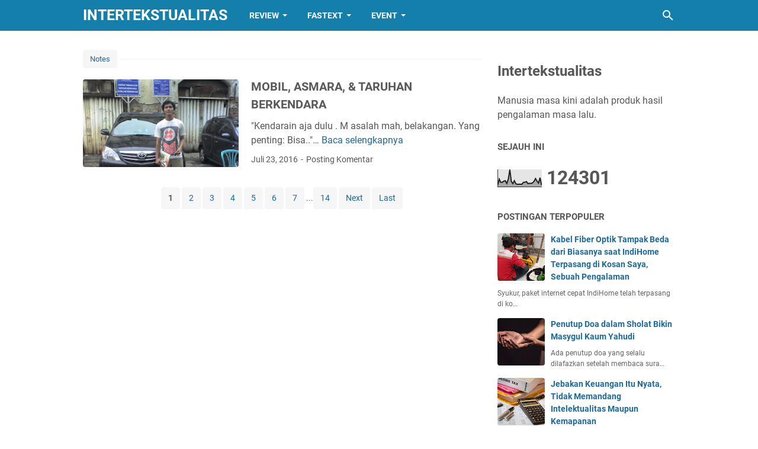

--- FILE ---
content_type: text/html; charset=UTF-8
request_url: https://www.sandzarjak.com/b/stats?style=BLACK_TRANSPARENT&timeRange=ALL_TIME&token=APq4FmBog86ixBcMRB06OyfqAmGi_Yf61BqwO83UrgBLSY0U-ytgFL6u-G_v1e9wcTcRQsH6KRt9Ag6aC1GHFPT7X6CrLt_BWA
body_size: 42
content:
{"total":124301,"sparklineOptions":{"backgroundColor":{"fillOpacity":0.1,"fill":"#000000"},"series":[{"areaOpacity":0.3,"color":"#202020"}]},"sparklineData":[[0,11],[1,43],[2,25],[3,25],[4,32],[5,34],[6,19],[7,43],[8,95],[9,30],[10,18],[11,34],[12,17],[13,14],[14,15],[15,15],[16,15],[17,25],[18,26],[19,29],[20,18],[21,20],[22,19],[23,22],[24,30],[25,46],[26,32],[27,21],[28,51],[29,9]],"nextTickMs":720000}

--- FILE ---
content_type: text/javascript; charset=UTF-8
request_url: https://www.sandzarjak.com/feeds/posts/summary?max-results=1&alt=json-in-script&callback=totalcountdata
body_size: 4074
content:
// API callback
totalcountdata({"version":"1.0","encoding":"UTF-8","feed":{"xmlns":"http://www.w3.org/2005/Atom","xmlns$openSearch":"http://a9.com/-/spec/opensearchrss/1.0/","xmlns$blogger":"http://schemas.google.com/blogger/2008","xmlns$georss":"http://www.georss.org/georss","xmlns$gd":"http://schemas.google.com/g/2005","xmlns$thr":"http://purl.org/syndication/thread/1.0","id":{"$t":"tag:blogger.com,1999:blog-1516613514146381967"},"updated":{"$t":"2025-09-11T08:53:04.376-07:00"},"category":[{"term":"EventBlogger"},{"term":"Notes"},{"term":"Travel"},{"term":"IndiHome"},{"term":"ReviewFilm"},{"term":"kuliner"},{"term":"review"},{"term":"Jakarta"},{"term":"Iklan Kampanye Politik"},{"term":"Indonesia"},{"term":"Milenial"},{"term":"Pekanbaru"},{"term":"Skripsi"},{"term":"cerpen"},{"term":"layar lebar"},{"term":"movie"},{"term":"ulasan"},{"term":"wisata"},{"term":"zakat"},{"term":"\"Review\""},{"term":"\"Traveloka\""},{"term":"Internet"},{"term":"Jakarta Fair Kemayoran"},{"term":"Kopi"},{"term":"NIVEA MEN"},{"term":"Riau"},{"term":"TelkomGroup"},{"term":"bioskop"},{"term":"cerita pendek"},{"term":"film"},{"term":"hotel"},{"term":"iklan layanan masyarakat"},{"term":"internet cepat"},{"term":"journey"},{"term":"kesehatan"},{"term":"kisah"},{"term":"kompetisi menulis"},{"term":"melancong"},{"term":"pariwisata"},{"term":"travelling"},{"term":"vacation"},{"term":"wakaf"},{"term":"workshop"},{"term":"\"Easy Reschedule\""},{"term":"\"Europalia\""},{"term":"\"Intel Core i7\""},{"term":"\"Jadi Bisa\""},{"term":"\"Kerjasama\""},{"term":"\"Microsoft\""},{"term":"\"Moda Transportasi Bandara\""},{"term":"\"Modif\""},{"term":"\"Otomotif\""},{"term":"\"Suku Cadang\""},{"term":"\"Teknologi Jerman Untuk Kendaraan Asia\""},{"term":"\"ZenBook UX410\""},{"term":"\"ZenFone 4 Max Pro ZC554KL\""},{"term":"\"handphone\""},{"term":"\"smartphone\""},{"term":"\"tarian\""},{"term":"#Bahagiabersama"},{"term":"#BangkitBersamaUntukIndonesia"},{"term":"#BlogBerkahramadhanantarkankebahagiaan"},{"term":"#JNE"},{"term":"#JNERamadhan202"},{"term":"#KitaSATUIndonesia"},{"term":"#SAMSUNG #GALAXY #NOTE #NOTE5 #TERBARU #REVIEW #SPEN #STYLUS"},{"term":"#Shellecomarathon"},{"term":"#energimasadepan"},{"term":"#makethefuture"},{"term":"25 tahun"},{"term":"70 tahun kerjasama Amerika Serikat - Indonesia"},{"term":"A Game of Thrones"},{"term":"Ade Erlangga"},{"term":"Akad"},{"term":"Aku Bukanlah Siapa-Siapa"},{"term":"Amalan Ringan"},{"term":"Amar Bank"},{"term":"Anime"},{"term":"Ashley Hotel Jakarta"},{"term":"Asian Games"},{"term":"Ayo CEK KLIK"},{"term":"BPOM Mobile"},{"term":"BPOM RI"},{"term":"Bab 2"},{"term":"Bank Sampah"},{"term":"Barru"},{"term":"Baznas"},{"term":"Bencana"},{"term":"Berdayaguna"},{"term":"Berdoa"},{"term":"Bern"},{"term":"Best Western the Hive"},{"term":"Blogger"},{"term":"BloggerCrony"},{"term":"BloggerCrony Community 3rd"},{"term":"BloggerDay 2018"},{"term":"BonCabe"},{"term":"Bosan"},{"term":"British"},{"term":"British Embassy"},{"term":"Cari Jodoh"},{"term":"Central Park Mall"},{"term":"Cerdas"},{"term":"Christopher Nolan"},{"term":"Coaching Clinic"},{"term":"Composter"},{"term":"Covid-19"},{"term":"Cup"},{"term":"DFSK"},{"term":"Demas"},{"term":"Demon Slayer"},{"term":"Dompet Dhuafa"},{"term":"Dukung Bersama Asian Games"},{"term":"Editing"},{"term":"Editing Iklan 2012"},{"term":"Emas"},{"term":"Eril"},{"term":"Esa Unggul"},{"term":"FOMO"},{"term":"Facebook Marketplace"},{"term":"Fear of Missing Out"},{"term":"First Time"},{"term":"GOT"},{"term":"Gandaria City Mall"},{"term":"Gawai"},{"term":"Gen Z"},{"term":"Generasi 90an"},{"term":"Glory 560"},{"term":"Hepatitis B"},{"term":"Herbal Gayo"},{"term":"Indoesia"},{"term":"Internet Keluarga"},{"term":"Internet Menyatukan Indonesia"},{"term":"Jakarta Fair"},{"term":"Jawa Timur"},{"term":"Kegelisahan"},{"term":"Kem Chicks"},{"term":"Kemayoran"},{"term":"Kesan"},{"term":"Kesiapsiagaan Bencana"},{"term":"Kopi Sugeng Indonesia"},{"term":"Kreativitas Pemuda"},{"term":"Kurma Ajwa"},{"term":"LIMA"},{"term":"Lagu"},{"term":"Lalaway"},{"term":"Landmark"},{"term":"Level 30"},{"term":"Liga U-17"},{"term":"Lingkungan Hidup"},{"term":"Lirik"},{"term":"Mandiri Online"},{"term":"Marketplace"},{"term":"Matahari"},{"term":"Matahari Yogkayarta"},{"term":"Medsos"},{"term":"Memory"},{"term":"Merawat Gagasan"},{"term":"Milenial dan Gen Z"},{"term":"Millennial"},{"term":"Mobil"},{"term":"Mudik"},{"term":"NIVEA MEN Creme"},{"term":"Narablog"},{"term":"Netflix"},{"term":"Nonton \"Tenet\""},{"term":"Ode untuk Bali"},{"term":"Overthinking"},{"term":"POND'S"},{"term":"Pahlawan"},{"term":"Paket Lengkap"},{"term":"Pancasila"},{"term":"Pariwisata Pulih"},{"term":"Payung Teduh"},{"term":"Pendidikan karakter"},{"term":"Pepsodent Denta lExpert Center"},{"term":"Perawatan kulit dan wajah pria"},{"term":"Perawatan wajah"},{"term":"Periksa Gigi"},{"term":"Perjalanan Mudik"},{"term":"Perjalanan ke Bali"},{"term":"Perpustakaan Nasional"},{"term":"Pertama Kali"},{"term":"Pohon Hayat"},{"term":"Pria"},{"term":"Properti"},{"term":"Properti Rumah"},{"term":"Prosepek bisnis"},{"term":"Puisi"},{"term":"Ramadhan"},{"term":"Renang Artistik"},{"term":"Rendy Doroii"},{"term":"Resensi Buku"},{"term":"Revitalisasi TIM"},{"term":"Rezeki"},{"term":"SEO"},{"term":"SINGLE"},{"term":"Sains Tingkat Tinggi"},{"term":"Samsung Gear S3"},{"term":"Shell"},{"term":"Siak Sri Indrapura"},{"term":"Silaturahmi"},{"term":"Staycation"},{"term":"Sumpah Pemuda"},{"term":"Sungai Aare"},{"term":"Sungai Siak"},{"term":"Surabaya"},{"term":"Swiss"},{"term":"Taman Ismail Marzuki"},{"term":"Tanjiro"},{"term":"Teknologi Inversi"},{"term":"Telkom Group"},{"term":"Teras Koja"},{"term":"Toyota"},{"term":"Tugas Kuliah"},{"term":"Tunaiku"},{"term":"UK Food \u0026 Drink Festival"},{"term":"UKM"},{"term":"USA Fair 2019"},{"term":"VIVA Talklife"},{"term":"Viva 1 Newstainment Indonesia"},{"term":"Viva.co.id"},{"term":"WiFi Cepat"},{"term":"Wisata ke Bali"},{"term":"Wisata ke Siak"},{"term":"Wonderful Indonesia"},{"term":"Yaris"},{"term":"Yogyakarta"},{"term":"adab"},{"term":"ajuk pai"},{"term":"akhlak"},{"term":"angin mamiri"},{"term":"ani bertha"},{"term":"barang bekas"},{"term":"barang second"},{"term":"bekas"},{"term":"bisnis"},{"term":"blibli"},{"term":"café"},{"term":"celebes"},{"term":"chill bill"},{"term":"cloud storage"},{"term":"creativityis great"},{"term":"culinary"},{"term":"darmawisata"},{"term":"desain baju kaos"},{"term":"dini fitria"},{"term":"disney"},{"term":"drama-komedi"},{"term":"ecommerce"},{"term":"efisiensi"},{"term":"energi"},{"term":"episode 7"},{"term":"event"},{"term":"fantasious"},{"term":"fantasy"},{"term":"filosofi wudhu"},{"term":"food"},{"term":"franchise"},{"term":"gili trawangan"},{"term":"guildford"},{"term":"guillermo"},{"term":"herbal"},{"term":"hollywood"},{"term":"homecoming"},{"term":"hunian ideal"},{"term":"hunian ideal milenial"},{"term":"iklan"},{"term":"infaq"},{"term":"instagramable"},{"term":"internet murah"},{"term":"internet untuk keluarga"},{"term":"jalan-jalan"},{"term":"kafe"},{"term":"kata"},{"term":"kebakaran"},{"term":"kemajuan teknologi digital"},{"term":"keuangan"},{"term":"kojer"},{"term":"kompetisi"},{"term":"komputasi awan"},{"term":"korean strawberry"},{"term":"kulit wajah"},{"term":"logo perusahaan"},{"term":"lombok"},{"term":"london"},{"term":"makanan"},{"term":"makassar"},{"term":"makna berwudhu"},{"term":"marvel"},{"term":"mengelola sampah dan penghijauan tanpa lahan"},{"term":"molto"},{"term":"my big wish"},{"term":"newbie"},{"term":"olahraga"},{"term":"pakaian kotor"},{"term":"pandemi"},{"term":"pelaku usaha"},{"term":"pelatihan"},{"term":"pelesir"},{"term":"penulisan"},{"term":"perpaduan teknologi digital"},{"term":"perpustakaan kemdikbud"},{"term":"pewangi pakaian"},{"term":"pewangi pakaian korea"},{"term":"politik"},{"term":"prelo"},{"term":"promosi"},{"term":"raditya dika"},{"term":"rasa dalam kata"},{"term":"rinso"},{"term":"sayur"},{"term":"sayur pahit"},{"term":"second"},{"term":"sepakbola"},{"term":"serum pencerah wajah"},{"term":"shodaqoh"},{"term":"soraya film"},{"term":"spider-man"},{"term":"stand-up comedy"},{"term":"star wars"},{"term":"sulawesi selatan"},{"term":"technology"},{"term":"the force awaken"},{"term":"thoharoh"},{"term":"tips"},{"term":"toko online"},{"term":"tom holland"},{"term":"training"},{"term":"tumpeng"},{"term":"tutorial"},{"term":"uk in jakarta"},{"term":"usaha mikro-kecil"},{"term":"vegetables"},{"term":"waqaf"},{"term":"writing competition"},{"term":"wudhu"},{"term":"zakat pendapatan"},{"term":"zakat wakaf membangun negeri"},{"term":"zakat wakaf now"},{"term":"zoya cosmetics"}],"title":{"type":"text","$t":"INTERTEKSTUALITAS"},"subtitle":{"type":"html","$t":"Manusia Masa Kini adalah Produk Masa Lampau"},"link":[{"rel":"http://schemas.google.com/g/2005#feed","type":"application/atom+xml","href":"https:\/\/www.sandzarjak.com\/feeds\/posts\/summary"},{"rel":"self","type":"application/atom+xml","href":"https:\/\/www.blogger.com\/feeds\/1516613514146381967\/posts\/summary?alt=json-in-script\u0026max-results=1"},{"rel":"alternate","type":"text/html","href":"https:\/\/www.sandzarjak.com\/"},{"rel":"hub","href":"http://pubsubhubbub.appspot.com/"},{"rel":"next","type":"application/atom+xml","href":"https:\/\/www.blogger.com\/feeds\/1516613514146381967\/posts\/summary?alt=json-in-script\u0026start-index=2\u0026max-results=1"}],"author":[{"name":{"$t":"ikhsan keren"},"uri":{"$t":"http:\/\/www.blogger.com\/profile\/10960256753217326027"},"email":{"$t":"noreply@blogger.com"},"gd$image":{"rel":"http://schemas.google.com/g/2005#thumbnail","width":"24","height":"32","src":"\/\/blogger.googleusercontent.com\/img\/b\/R29vZ2xl\/AVvXsEgBA8saWNq3IyS9CiFYbRQaV1VG3c7C-JLH-lCTocVuU2vy8w-2Vj5xNjgfyvpM_-ycIzTSzD-ugz-Xk871ex7gGWTlBDSmvElmr2LgpmfNju7DV3LqmPH56XzosQWYoA\/s220\/image.jpg"}}],"generator":{"version":"7.00","uri":"http://www.blogger.com","$t":"Blogger"},"openSearch$totalResults":{"$t":"106"},"openSearch$startIndex":{"$t":"1"},"openSearch$itemsPerPage":{"$t":"1"},"entry":[{"id":{"$t":"tag:blogger.com,1999:blog-1516613514146381967.post-641577534847274870"},"published":{"$t":"2024-06-29T09:05:00.000-07:00"},"updated":{"$t":"2024-06-29T15:59:12.077-07:00"},"category":[{"scheme":"http://www.blogger.com/atom/ns#","term":"bisnis"},{"scheme":"http://www.blogger.com/atom/ns#","term":"pelaku usaha"},{"scheme":"http://www.blogger.com/atom/ns#","term":"promosi"}],"title":{"type":"text","$t":"Promosi Vendor, Kesuksesan Bisnis, dan Hubungan Saling Menguntungkan"},"summary":{"type":"text","$t":"Promosi vendor memainkan peran penting dalam kesuksesan bisnis. Bagi pelaku usaha, menjalin hubungan yang kuat dengan vendor bukan hanya tentang mendapatkan produk atau layanan dengan harga terbaik, tetapi juga tentang membangun citra merek yang positif dan meningkatkan keuntungan.Promosi vendor dan peran penting kesuksesan bisnis kita. (Sumber : Pixabay)Berikut adalah beberapa alasan mengapa "},"link":[{"rel":"replies","type":"application/atom+xml","href":"https:\/\/www.sandzarjak.com\/feeds\/641577534847274870\/comments\/default","title":"Posting Komentar"},{"rel":"replies","type":"text/html","href":"https:\/\/www.blogger.com\/comment\/fullpage\/post\/1516613514146381967\/641577534847274870","title":"0 Komentar"},{"rel":"edit","type":"application/atom+xml","href":"https:\/\/www.blogger.com\/feeds\/1516613514146381967\/posts\/default\/641577534847274870"},{"rel":"self","type":"application/atom+xml","href":"https:\/\/www.blogger.com\/feeds\/1516613514146381967\/posts\/default\/641577534847274870"},{"rel":"alternate","type":"text/html","href":"https:\/\/www.sandzarjak.com\/2024\/06\/promosi-vendor-kesuksesan-bisnis-dan.html","title":"Promosi Vendor, Kesuksesan Bisnis, dan Hubungan Saling Menguntungkan"}],"author":[{"name":{"$t":"ikhsan keren"},"uri":{"$t":"http:\/\/www.blogger.com\/profile\/10960256753217326027"},"email":{"$t":"noreply@blogger.com"},"gd$image":{"rel":"http://schemas.google.com/g/2005#thumbnail","width":"24","height":"32","src":"\/\/blogger.googleusercontent.com\/img\/b\/R29vZ2xl\/AVvXsEgBA8saWNq3IyS9CiFYbRQaV1VG3c7C-JLH-lCTocVuU2vy8w-2Vj5xNjgfyvpM_-ycIzTSzD-ugz-Xk871ex7gGWTlBDSmvElmr2LgpmfNju7DV3LqmPH56XzosQWYoA\/s220\/image.jpg"}}],"media$thumbnail":{"xmlns$media":"http://search.yahoo.com/mrss/","url":"https:\/\/blogger.googleusercontent.com\/img\/b\/R29vZ2xl\/AVvXsEiRsaqsBMDZUReK4lOVgKq5BsMYSfQWQH50BrtZ3jnKrDG6uAlTO_ek51yunAerhgOBt4WDFOh7YdoRzcbICuRu-d4ggMeKVhEmYSlj33mQqFtvlQnSNoYwnJDy3IOgYHNKNsM8D4RQRlmCdp-Yneh7xHG8vkQup_ptdidpUaNpNf3U3XMvxpzRPCAv3Fy2\/s72-w640-h386-c\/business-7111770_640.jpg","height":"72","width":"72"},"thr$total":{"$t":"0"}}]}});